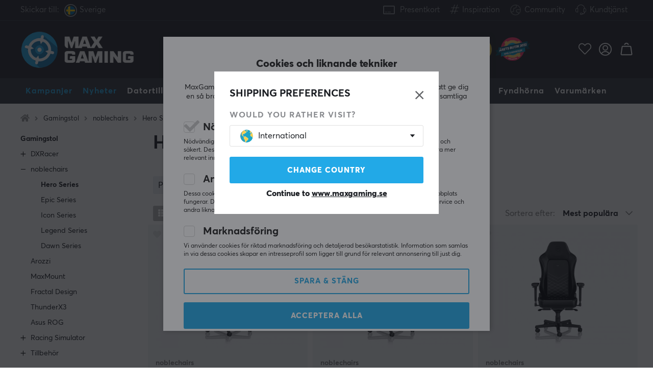

--- FILE ---
content_type: image/svg+xml
request_url: https://www.maxgaming.se/themes/maxfps_core/design/bilder/pil_solid.svg
body_size: 6
content:
<?xml version="1.0" encoding="utf-8"?>
<!-- Generator: Adobe Illustrator 23.0.3, SVG Export Plug-In . SVG Version: 6.00 Build 0)  -->
<svg version="1.1" id="Lager_1" xmlns="http://www.w3.org/2000/svg" xmlns:xlink="http://www.w3.org/1999/xlink" x="0px" y="0px"
	 viewBox="0 0 141.1 76.9" style="enable-background:new 0 0 141.1 76.9;" xml:space="preserve">
<style type="text/css">
	.st0{fill:none;}
	.st1{fill:#1C1F24;}
</style>
<title>pil</title>
<line class="st0" x1="45.7" y1="2.7" x2="72" y2="17.5"/>
<polygon class="st1" points="132.7,2.5 132.7,2.5 70.6,2.5 8.4,2.5 8.4,2.5 70.6,74.3 "/>
</svg>
